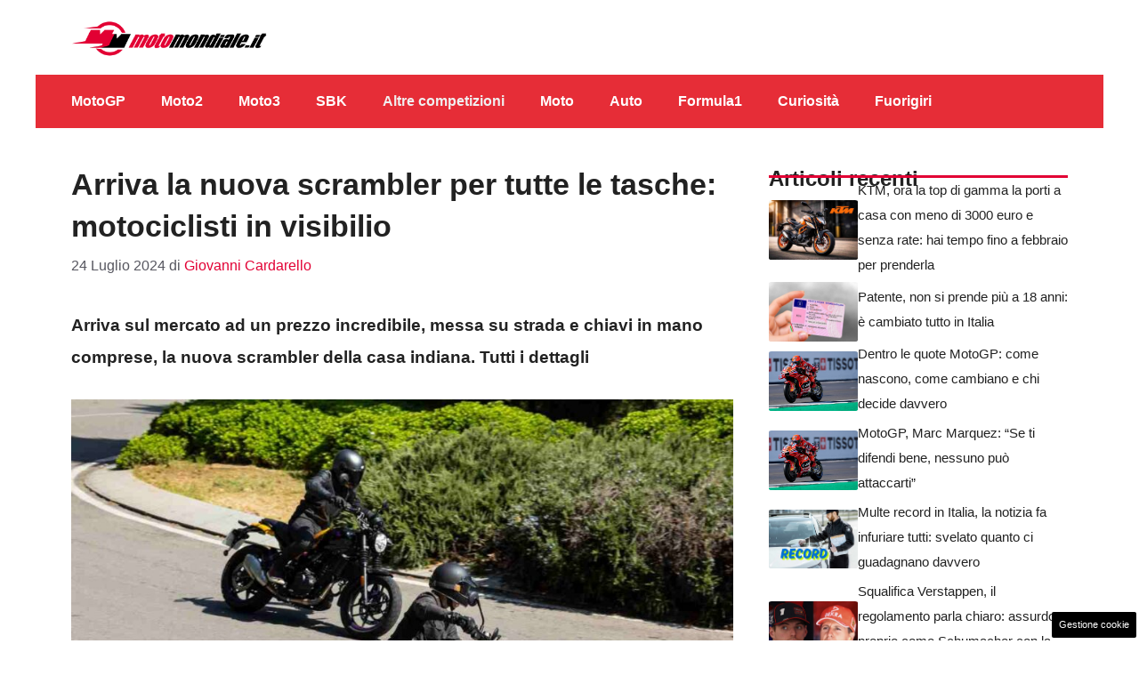

--- FILE ---
content_type: text/html; charset=UTF-8
request_url: https://www.motomondiale.it/32585-arriva-la-nuova-scrambler-per-tutte-le-tasche-motociclisti-in-visibilio/
body_size: 16642
content:
<!DOCTYPE html>
<html lang="it-IT">
<head>
	<meta charset="UTF-8"><link rel="preload" href="https://www.motomondiale.it/wp-content/cache/fvm/min/1748946069-cssf246b6147717dd26f83fd1fe4e55753af7cc31067e37487573f9596b6570e.css" as="style" media="all" />
<link rel="preload" href="https://www.motomondiale.it/wp-content/cache/fvm/min/1748946069-cssb20e9760457b4b764bfd517deef89cc2a502e5135cbd8dc11ea7c42414c6f.css" as="style" media="all" />
<link rel="preload" href="https://www.motomondiale.it/wp-content/cache/fvm/min/1748946069-cssaff12d303cc77e4fee4a2ae4db146b0c22bdc76df296f487556145f65aa62.css" as="style" media="all" />
<link rel="preload" href="https://www.motomondiale.it/wp-content/cache/fvm/min/1748946069-css10fbb68ceb7b0316e5c7564edb6a7739aca0f53b94c1281452b4951434975.css" as="style" media="all" /><script data-cfasync="false">if(navigator.userAgent.match(/MSIE|Internet Explorer/i)||navigator.userAgent.match(/Trident\/7\..*?rv:11/i)){var href=document.location.href;if(!href.match(/[?&]iebrowser/)){if(href.indexOf("?")==-1){if(href.indexOf("#")==-1){document.location.href=href+"?iebrowser=1"}else{document.location.href=href.replace("#","?iebrowser=1#")}}else{if(href.indexOf("#")==-1){document.location.href=href+"&iebrowser=1"}else{document.location.href=href.replace("#","&iebrowser=1#")}}}}</script>
<script data-cfasync="false">class FVMLoader{constructor(e){this.triggerEvents=e,this.eventOptions={passive:!0},this.userEventListener=this.triggerListener.bind(this),this.delayedScripts={normal:[],async:[],defer:[]},this.allJQueries=[]}_addUserInteractionListener(e){this.triggerEvents.forEach(t=>window.addEventListener(t,e.userEventListener,e.eventOptions))}_removeUserInteractionListener(e){this.triggerEvents.forEach(t=>window.removeEventListener(t,e.userEventListener,e.eventOptions))}triggerListener(){this._removeUserInteractionListener(this),"loading"===document.readyState?document.addEventListener("DOMContentLoaded",this._loadEverythingNow.bind(this)):this._loadEverythingNow()}async _loadEverythingNow(){this._runAllDelayedCSS(),this._delayEventListeners(),this._delayJQueryReady(this),this._handleDocumentWrite(),this._registerAllDelayedScripts(),await this._loadScriptsFromList(this.delayedScripts.normal),await this._loadScriptsFromList(this.delayedScripts.defer),await this._loadScriptsFromList(this.delayedScripts.async),await this._triggerDOMContentLoaded(),await this._triggerWindowLoad(),window.dispatchEvent(new Event("wpr-allScriptsLoaded"))}_registerAllDelayedScripts(){document.querySelectorAll("script[type=fvmdelay]").forEach(e=>{e.hasAttribute("src")?e.hasAttribute("async")&&!1!==e.async?this.delayedScripts.async.push(e):e.hasAttribute("defer")&&!1!==e.defer||"module"===e.getAttribute("data-type")?this.delayedScripts.defer.push(e):this.delayedScripts.normal.push(e):this.delayedScripts.normal.push(e)})}_runAllDelayedCSS(){document.querySelectorAll("link[rel=fvmdelay]").forEach(e=>{e.setAttribute("rel","stylesheet")})}async _transformScript(e){return await this._requestAnimFrame(),new Promise(t=>{const n=document.createElement("script");let r;[...e.attributes].forEach(e=>{let t=e.nodeName;"type"!==t&&("data-type"===t&&(t="type",r=e.nodeValue),n.setAttribute(t,e.nodeValue))}),e.hasAttribute("src")?(n.addEventListener("load",t),n.addEventListener("error",t)):(n.text=e.text,t()),e.parentNode.replaceChild(n,e)})}async _loadScriptsFromList(e){const t=e.shift();return t?(await this._transformScript(t),this._loadScriptsFromList(e)):Promise.resolve()}_delayEventListeners(){let e={};function t(t,n){!function(t){function n(n){return e[t].eventsToRewrite.indexOf(n)>=0?"wpr-"+n:n}e[t]||(e[t]={originalFunctions:{add:t.addEventListener,remove:t.removeEventListener},eventsToRewrite:[]},t.addEventListener=function(){arguments[0]=n(arguments[0]),e[t].originalFunctions.add.apply(t,arguments)},t.removeEventListener=function(){arguments[0]=n(arguments[0]),e[t].originalFunctions.remove.apply(t,arguments)})}(t),e[t].eventsToRewrite.push(n)}function n(e,t){let n=e[t];Object.defineProperty(e,t,{get:()=>n||function(){},set(r){e["wpr"+t]=n=r}})}t(document,"DOMContentLoaded"),t(window,"DOMContentLoaded"),t(window,"load"),t(window,"pageshow"),t(document,"readystatechange"),n(document,"onreadystatechange"),n(window,"onload"),n(window,"onpageshow")}_delayJQueryReady(e){let t=window.jQuery;Object.defineProperty(window,"jQuery",{get:()=>t,set(n){if(n&&n.fn&&!e.allJQueries.includes(n)){n.fn.ready=n.fn.init.prototype.ready=function(t){e.domReadyFired?t.bind(document)(n):document.addEventListener("DOMContentLoaded2",()=>t.bind(document)(n))};const t=n.fn.on;n.fn.on=n.fn.init.prototype.on=function(){if(this[0]===window){function e(e){return e.split(" ").map(e=>"load"===e||0===e.indexOf("load.")?"wpr-jquery-load":e).join(" ")}"string"==typeof arguments[0]||arguments[0]instanceof String?arguments[0]=e(arguments[0]):"object"==typeof arguments[0]&&Object.keys(arguments[0]).forEach(t=>{delete Object.assign(arguments[0],{[e(t)]:arguments[0][t]})[t]})}return t.apply(this,arguments),this},e.allJQueries.push(n)}t=n}})}async _triggerDOMContentLoaded(){this.domReadyFired=!0,await this._requestAnimFrame(),document.dispatchEvent(new Event("DOMContentLoaded2")),await this._requestAnimFrame(),window.dispatchEvent(new Event("DOMContentLoaded2")),await this._requestAnimFrame(),document.dispatchEvent(new Event("wpr-readystatechange")),await this._requestAnimFrame(),document.wpronreadystatechange&&document.wpronreadystatechange()}async _triggerWindowLoad(){await this._requestAnimFrame(),window.dispatchEvent(new Event("wpr-load")),await this._requestAnimFrame(),window.wpronload&&window.wpronload(),await this._requestAnimFrame(),this.allJQueries.forEach(e=>e(window).trigger("wpr-jquery-load")),window.dispatchEvent(new Event("wpr-pageshow")),await this._requestAnimFrame(),window.wpronpageshow&&window.wpronpageshow()}_handleDocumentWrite(){const e=new Map;document.write=document.writeln=function(t){const n=document.currentScript,r=document.createRange(),i=n.parentElement;let a=e.get(n);void 0===a&&(a=n.nextSibling,e.set(n,a));const s=document.createDocumentFragment();r.setStart(s,0),s.appendChild(r.createContextualFragment(t)),i.insertBefore(s,a)}}async _requestAnimFrame(){return new Promise(e=>requestAnimationFrame(e))}static run(){const e=new FVMLoader(["keydown","mousemove","touchmove","touchstart","touchend","wheel"]);e._addUserInteractionListener(e)}}FVMLoader.run();</script><meta name='robots' content='index, follow, max-image-preview:large, max-snippet:-1, max-video-preview:-1' /><meta name="viewport" content="width=device-width, initial-scale=1"><title>Arriva la nuova scrambler per tutte le tasche: motociclisti in visibilio</title><meta name="description" content="Arriva ad un prezzo incredibile, messa su strada e chiavi in mano, la nuova scrambler della casa indiana. Tutti i dettagli" /><link rel="canonical" href="https://www.motomondiale.it/32585-arriva-la-nuova-scrambler-per-tutte-le-tasche-motociclisti-in-visibilio/" /><meta property="og:locale" content="it_IT" /><meta property="og:type" content="article" /><meta property="og:title" content="Arriva la nuova scrambler per tutte le tasche: motociclisti in visibilio" /><meta property="og:description" content="Arriva ad un prezzo incredibile, messa su strada e chiavi in mano, la nuova scrambler della casa indiana. Tutti i dettagli" /><meta property="og:url" content="https://www.motomondiale.it/32585-arriva-la-nuova-scrambler-per-tutte-le-tasche-motociclisti-in-visibilio/" /><meta property="og:site_name" content="Motomondiale.it" /><meta property="article:publisher" content="https://www.facebook.com/motomondiale" /><meta property="article:published_time" content="2024-07-24T08:51:39+00:00" /><meta property="og:image" content="https://www.motomondiale.it/wp-content/uploads/2024/07/Royal-Enfield-Guerrilla-motomondiale.it_.jpg" /><meta property="og:image:width" content="1200" /><meta property="og:image:height" content="800" /><meta property="og:image:type" content="image/jpeg" /><meta name="author" content="Giovanni Cardarello" /><meta name="twitter:card" content="summary_large_image" /><meta name="twitter:creator" content="@motomondiale" /><meta name="twitter:site" content="@motomondiale" /><meta name="twitter:label1" content="Scritto da" /><meta name="twitter:data1" content="Giovanni Cardarello" /><meta name="twitter:label2" content="Tempo di lettura stimato" /><meta name="twitter:data2" content="2 minuti" /><script type="application/ld+json" class="yoast-schema-graph">{"@context":"https://schema.org","@graph":[{"@type":"Article","@id":"https://www.motomondiale.it/32585-arriva-la-nuova-scrambler-per-tutte-le-tasche-motociclisti-in-visibilio/#article","isPartOf":{"@id":"https://www.motomondiale.it/32585-arriva-la-nuova-scrambler-per-tutte-le-tasche-motociclisti-in-visibilio/"},"author":{"name":"Giovanni Cardarello","@id":"https://www.motomondiale.it/#/schema/person/04b55247c7dd0963eaabbdb387fdef0f"},"headline":"Arriva la nuova scrambler per tutte le tasche: motociclisti in visibilio","datePublished":"2024-07-24T08:51:39+00:00","mainEntityOfPage":{"@id":"https://www.motomondiale.it/32585-arriva-la-nuova-scrambler-per-tutte-le-tasche-motociclisti-in-visibilio/"},"wordCount":459,"publisher":{"@id":"https://www.motomondiale.it/#organization"},"image":{"@id":"https://www.motomondiale.it/32585-arriva-la-nuova-scrambler-per-tutte-le-tasche-motociclisti-in-visibilio/#primaryimage"},"thumbnailUrl":"https://www.motomondiale.it/wp-content/uploads/2024/07/Royal-Enfield-Guerrilla-motomondiale.it_.jpg","articleSection":["Altre competizioni"],"inLanguage":"it-IT"},{"@type":"WebPage","@id":"https://www.motomondiale.it/32585-arriva-la-nuova-scrambler-per-tutte-le-tasche-motociclisti-in-visibilio/","url":"https://www.motomondiale.it/32585-arriva-la-nuova-scrambler-per-tutte-le-tasche-motociclisti-in-visibilio/","name":"Arriva la nuova scrambler per tutte le tasche: motociclisti in visibilio","isPartOf":{"@id":"https://www.motomondiale.it/#website"},"primaryImageOfPage":{"@id":"https://www.motomondiale.it/32585-arriva-la-nuova-scrambler-per-tutte-le-tasche-motociclisti-in-visibilio/#primaryimage"},"image":{"@id":"https://www.motomondiale.it/32585-arriva-la-nuova-scrambler-per-tutte-le-tasche-motociclisti-in-visibilio/#primaryimage"},"thumbnailUrl":"https://www.motomondiale.it/wp-content/uploads/2024/07/Royal-Enfield-Guerrilla-motomondiale.it_.jpg","datePublished":"2024-07-24T08:51:39+00:00","description":"Arriva ad un prezzo incredibile, messa su strada e chiavi in mano, la nuova scrambler della casa indiana. Tutti i dettagli","breadcrumb":{"@id":"https://www.motomondiale.it/32585-arriva-la-nuova-scrambler-per-tutte-le-tasche-motociclisti-in-visibilio/#breadcrumb"},"inLanguage":"it-IT","potentialAction":[{"@type":"ReadAction","target":["https://www.motomondiale.it/32585-arriva-la-nuova-scrambler-per-tutte-le-tasche-motociclisti-in-visibilio/"]}]},{"@type":"ImageObject","inLanguage":"it-IT","@id":"https://www.motomondiale.it/32585-arriva-la-nuova-scrambler-per-tutte-le-tasche-motociclisti-in-visibilio/#primaryimage","url":"https://www.motomondiale.it/wp-content/uploads/2024/07/Royal-Enfield-Guerrilla-motomondiale.it_.jpg","contentUrl":"https://www.motomondiale.it/wp-content/uploads/2024/07/Royal-Enfield-Guerrilla-motomondiale.it_.jpg","width":1200,"height":800,"caption":"La Royal Enfield Guerrilla in azione - (motomondiale.it)"},{"@type":"BreadcrumbList","@id":"https://www.motomondiale.it/32585-arriva-la-nuova-scrambler-per-tutte-le-tasche-motociclisti-in-visibilio/#breadcrumb","itemListElement":[{"@type":"ListItem","position":1,"name":"Home","item":"https://www.motomondiale.it/"},{"@type":"ListItem","position":2,"name":"Altre competizioni","item":"https://www.motomondiale.it/altre-competizioni/"},{"@type":"ListItem","position":3,"name":"Arriva la nuova scrambler per tutte le tasche: motociclisti in visibilio"}]},{"@type":"WebSite","@id":"https://www.motomondiale.it/#website","url":"https://www.motomondiale.it/","name":"Motomondiale.it","description":"Magazine dedicato al mondo delle moto e delle competizioni sportive","publisher":{"@id":"https://www.motomondiale.it/#organization"},"potentialAction":[{"@type":"SearchAction","target":{"@type":"EntryPoint","urlTemplate":"https://www.motomondiale.it/?s={search_term_string}"},"query-input":{"@type":"PropertyValueSpecification","valueRequired":true,"valueName":"search_term_string"}}],"inLanguage":"it-IT"},{"@type":"Organization","@id":"https://www.motomondiale.it/#organization","name":"Motomondiale.it","url":"https://www.motomondiale.it/","logo":{"@type":"ImageObject","inLanguage":"it-IT","@id":"https://www.motomondiale.it/#/schema/logo/image/","url":"https://www.motomondiale.it/wp-content/uploads/2024/02/motomondiale-logo_logo_gnews2.png","contentUrl":"https://www.motomondiale.it/wp-content/uploads/2024/02/motomondiale-logo_logo_gnews2.png","width":1000,"height":1000,"caption":"Motomondiale.it"},"image":{"@id":"https://www.motomondiale.it/#/schema/logo/image/"},"sameAs":["https://www.facebook.com/motomondiale","https://x.com/motomondiale","https://www.instagram.com/motomondiale.it/"]},{"@type":"Person","@id":"https://www.motomondiale.it/#/schema/person/04b55247c7dd0963eaabbdb387fdef0f","name":"Giovanni Cardarello","image":{"@type":"ImageObject","inLanguage":"it-IT","@id":"https://www.motomondiale.it/#/schema/person/image/","url":"https://secure.gravatar.com/avatar/85ee5bc3d27d3c8755280738f118f83d25f26bf91531acbb07665ffa055e2c5c?s=96&r=g","contentUrl":"https://secure.gravatar.com/avatar/85ee5bc3d27d3c8755280738f118f83d25f26bf91531acbb07665ffa055e2c5c?s=96&r=g","caption":"Giovanni Cardarello"}}]}</script><link rel="alternate" type="application/rss+xml" title="Motomondiale.it &raquo; Feed" href="https://www.motomondiale.it/feed/" /><link rel="alternate" type="application/rss+xml" title="Motomondiale.it &raquo; Feed dei commenti" href="https://www.motomondiale.it/comments/feed/" /><meta name="google-site-verification" content="1UCzExwDPUnrnhmCpn3dElhmpxBw-gkC0PzKNRRx_Rc" />
	
	<style media="all">img:is([sizes="auto" i],[sizes^="auto," i]){contain-intrinsic-size:3000px 1500px}</style>
	
	
	
	
	
	
	
	
	
	
	
	
	
	
	
	
	
	
	
	
	
	
	
	
	
	
	





<link rel='stylesheet' id='wp-block-library-css' href='https://www.motomondiale.it/wp-content/cache/fvm/min/1748946069-cssf246b6147717dd26f83fd1fe4e55753af7cc31067e37487573f9596b6570e.css' media='all' />
<style id='classic-theme-styles-inline-css' media="all">/*! This file is auto-generated */
.wp-block-button__link{color:#fff;background-color:#32373c;border-radius:9999px;box-shadow:none;text-decoration:none;padding:calc(.667em + 2px) calc(1.333em + 2px);font-size:1.125em}.wp-block-file__button{background:#32373c;color:#fff;text-decoration:none}</style>
<style id='global-styles-inline-css' media="all">:root{--wp--preset--aspect-ratio--square:1;--wp--preset--aspect-ratio--4-3:4/3;--wp--preset--aspect-ratio--3-4:3/4;--wp--preset--aspect-ratio--3-2:3/2;--wp--preset--aspect-ratio--2-3:2/3;--wp--preset--aspect-ratio--16-9:16/9;--wp--preset--aspect-ratio--9-16:9/16;--wp--preset--color--black:#000000;--wp--preset--color--cyan-bluish-gray:#abb8c3;--wp--preset--color--white:#ffffff;--wp--preset--color--pale-pink:#f78da7;--wp--preset--color--vivid-red:#cf2e2e;--wp--preset--color--luminous-vivid-orange:#ff6900;--wp--preset--color--luminous-vivid-amber:#fcb900;--wp--preset--color--light-green-cyan:#7bdcb5;--wp--preset--color--vivid-green-cyan:#00d084;--wp--preset--color--pale-cyan-blue:#8ed1fc;--wp--preset--color--vivid-cyan-blue:#0693e3;--wp--preset--color--vivid-purple:#9b51e0;--wp--preset--color--contrast:var(--contrast);--wp--preset--color--contrast-2:var(--contrast-2);--wp--preset--color--contrast-3:var(--contrast-3);--wp--preset--color--base:var(--base);--wp--preset--color--base-2:var(--base-2);--wp--preset--color--base-3:var(--base-3);--wp--preset--color--accent:var(--accent);--wp--preset--color--global-color-8:var(--global-color-8);--wp--preset--gradient--vivid-cyan-blue-to-vivid-purple:linear-gradient(135deg,rgba(6,147,227,1) 0%,rgb(155,81,224) 100%);--wp--preset--gradient--light-green-cyan-to-vivid-green-cyan:linear-gradient(135deg,rgb(122,220,180) 0%,rgb(0,208,130) 100%);--wp--preset--gradient--luminous-vivid-amber-to-luminous-vivid-orange:linear-gradient(135deg,rgba(252,185,0,1) 0%,rgba(255,105,0,1) 100%);--wp--preset--gradient--luminous-vivid-orange-to-vivid-red:linear-gradient(135deg,rgba(255,105,0,1) 0%,rgb(207,46,46) 100%);--wp--preset--gradient--very-light-gray-to-cyan-bluish-gray:linear-gradient(135deg,rgb(238,238,238) 0%,rgb(169,184,195) 100%);--wp--preset--gradient--cool-to-warm-spectrum:linear-gradient(135deg,rgb(74,234,220) 0%,rgb(151,120,209) 20%,rgb(207,42,186) 40%,rgb(238,44,130) 60%,rgb(251,105,98) 80%,rgb(254,248,76) 100%);--wp--preset--gradient--blush-light-purple:linear-gradient(135deg,rgb(255,206,236) 0%,rgb(152,150,240) 100%);--wp--preset--gradient--blush-bordeaux:linear-gradient(135deg,rgb(254,205,165) 0%,rgb(254,45,45) 50%,rgb(107,0,62) 100%);--wp--preset--gradient--luminous-dusk:linear-gradient(135deg,rgb(255,203,112) 0%,rgb(199,81,192) 50%,rgb(65,88,208) 100%);--wp--preset--gradient--pale-ocean:linear-gradient(135deg,rgb(255,245,203) 0%,rgb(182,227,212) 50%,rgb(51,167,181) 100%);--wp--preset--gradient--electric-grass:linear-gradient(135deg,rgb(202,248,128) 0%,rgb(113,206,126) 100%);--wp--preset--gradient--midnight:linear-gradient(135deg,rgb(2,3,129) 0%,rgb(40,116,252) 100%);--wp--preset--font-size--small:13px;--wp--preset--font-size--medium:20px;--wp--preset--font-size--large:36px;--wp--preset--font-size--x-large:42px;--wp--preset--spacing--20:0.44rem;--wp--preset--spacing--30:0.67rem;--wp--preset--spacing--40:1rem;--wp--preset--spacing--50:1.5rem;--wp--preset--spacing--60:2.25rem;--wp--preset--spacing--70:3.38rem;--wp--preset--spacing--80:5.06rem;--wp--preset--shadow--natural:6px 6px 9px rgba(0, 0, 0, 0.2);--wp--preset--shadow--deep:12px 12px 50px rgba(0, 0, 0, 0.4);--wp--preset--shadow--sharp:6px 6px 0px rgba(0, 0, 0, 0.2);--wp--preset--shadow--outlined:6px 6px 0px -3px rgba(255, 255, 255, 1), 6px 6px rgba(0, 0, 0, 1);--wp--preset--shadow--crisp:6px 6px 0px rgba(0, 0, 0, 1)}:where(.is-layout-flex){gap:.5em}:where(.is-layout-grid){gap:.5em}body .is-layout-flex{display:flex}.is-layout-flex{flex-wrap:wrap;align-items:center}.is-layout-flex>:is(*,div){margin:0}body .is-layout-grid{display:grid}.is-layout-grid>:is(*,div){margin:0}:where(.wp-block-columns.is-layout-flex){gap:2em}:where(.wp-block-columns.is-layout-grid){gap:2em}:where(.wp-block-post-template.is-layout-flex){gap:1.25em}:where(.wp-block-post-template.is-layout-grid){gap:1.25em}.has-black-color{color:var(--wp--preset--color--black)!important}.has-cyan-bluish-gray-color{color:var(--wp--preset--color--cyan-bluish-gray)!important}.has-white-color{color:var(--wp--preset--color--white)!important}.has-pale-pink-color{color:var(--wp--preset--color--pale-pink)!important}.has-vivid-red-color{color:var(--wp--preset--color--vivid-red)!important}.has-luminous-vivid-orange-color{color:var(--wp--preset--color--luminous-vivid-orange)!important}.has-luminous-vivid-amber-color{color:var(--wp--preset--color--luminous-vivid-amber)!important}.has-light-green-cyan-color{color:var(--wp--preset--color--light-green-cyan)!important}.has-vivid-green-cyan-color{color:var(--wp--preset--color--vivid-green-cyan)!important}.has-pale-cyan-blue-color{color:var(--wp--preset--color--pale-cyan-blue)!important}.has-vivid-cyan-blue-color{color:var(--wp--preset--color--vivid-cyan-blue)!important}.has-vivid-purple-color{color:var(--wp--preset--color--vivid-purple)!important}.has-black-background-color{background-color:var(--wp--preset--color--black)!important}.has-cyan-bluish-gray-background-color{background-color:var(--wp--preset--color--cyan-bluish-gray)!important}.has-white-background-color{background-color:var(--wp--preset--color--white)!important}.has-pale-pink-background-color{background-color:var(--wp--preset--color--pale-pink)!important}.has-vivid-red-background-color{background-color:var(--wp--preset--color--vivid-red)!important}.has-luminous-vivid-orange-background-color{background-color:var(--wp--preset--color--luminous-vivid-orange)!important}.has-luminous-vivid-amber-background-color{background-color:var(--wp--preset--color--luminous-vivid-amber)!important}.has-light-green-cyan-background-color{background-color:var(--wp--preset--color--light-green-cyan)!important}.has-vivid-green-cyan-background-color{background-color:var(--wp--preset--color--vivid-green-cyan)!important}.has-pale-cyan-blue-background-color{background-color:var(--wp--preset--color--pale-cyan-blue)!important}.has-vivid-cyan-blue-background-color{background-color:var(--wp--preset--color--vivid-cyan-blue)!important}.has-vivid-purple-background-color{background-color:var(--wp--preset--color--vivid-purple)!important}.has-black-border-color{border-color:var(--wp--preset--color--black)!important}.has-cyan-bluish-gray-border-color{border-color:var(--wp--preset--color--cyan-bluish-gray)!important}.has-white-border-color{border-color:var(--wp--preset--color--white)!important}.has-pale-pink-border-color{border-color:var(--wp--preset--color--pale-pink)!important}.has-vivid-red-border-color{border-color:var(--wp--preset--color--vivid-red)!important}.has-luminous-vivid-orange-border-color{border-color:var(--wp--preset--color--luminous-vivid-orange)!important}.has-luminous-vivid-amber-border-color{border-color:var(--wp--preset--color--luminous-vivid-amber)!important}.has-light-green-cyan-border-color{border-color:var(--wp--preset--color--light-green-cyan)!important}.has-vivid-green-cyan-border-color{border-color:var(--wp--preset--color--vivid-green-cyan)!important}.has-pale-cyan-blue-border-color{border-color:var(--wp--preset--color--pale-cyan-blue)!important}.has-vivid-cyan-blue-border-color{border-color:var(--wp--preset--color--vivid-cyan-blue)!important}.has-vivid-purple-border-color{border-color:var(--wp--preset--color--vivid-purple)!important}.has-vivid-cyan-blue-to-vivid-purple-gradient-background{background:var(--wp--preset--gradient--vivid-cyan-blue-to-vivid-purple)!important}.has-light-green-cyan-to-vivid-green-cyan-gradient-background{background:var(--wp--preset--gradient--light-green-cyan-to-vivid-green-cyan)!important}.has-luminous-vivid-amber-to-luminous-vivid-orange-gradient-background{background:var(--wp--preset--gradient--luminous-vivid-amber-to-luminous-vivid-orange)!important}.has-luminous-vivid-orange-to-vivid-red-gradient-background{background:var(--wp--preset--gradient--luminous-vivid-orange-to-vivid-red)!important}.has-very-light-gray-to-cyan-bluish-gray-gradient-background{background:var(--wp--preset--gradient--very-light-gray-to-cyan-bluish-gray)!important}.has-cool-to-warm-spectrum-gradient-background{background:var(--wp--preset--gradient--cool-to-warm-spectrum)!important}.has-blush-light-purple-gradient-background{background:var(--wp--preset--gradient--blush-light-purple)!important}.has-blush-bordeaux-gradient-background{background:var(--wp--preset--gradient--blush-bordeaux)!important}.has-luminous-dusk-gradient-background{background:var(--wp--preset--gradient--luminous-dusk)!important}.has-pale-ocean-gradient-background{background:var(--wp--preset--gradient--pale-ocean)!important}.has-electric-grass-gradient-background{background:var(--wp--preset--gradient--electric-grass)!important}.has-midnight-gradient-background{background:var(--wp--preset--gradient--midnight)!important}.has-small-font-size{font-size:var(--wp--preset--font-size--small)!important}.has-medium-font-size{font-size:var(--wp--preset--font-size--medium)!important}.has-large-font-size{font-size:var(--wp--preset--font-size--large)!important}.has-x-large-font-size{font-size:var(--wp--preset--font-size--x-large)!important}:where(.wp-block-post-template.is-layout-flex){gap:1.25em}:where(.wp-block-post-template.is-layout-grid){gap:1.25em}:where(.wp-block-columns.is-layout-flex){gap:2em}:where(.wp-block-columns.is-layout-grid){gap:2em}:root :where(.wp-block-pullquote){font-size:1.5em;line-height:1.6}</style>
<link rel='stylesheet' id='adser-css' href='https://www.motomondiale.it/wp-content/cache/fvm/min/1748946069-cssb20e9760457b4b764bfd517deef89cc2a502e5135cbd8dc11ea7c42414c6f.css' media='all' />
<link rel='stylesheet' id='elements-css' href='https://www.motomondiale.it/wp-content/cache/fvm/min/1748946069-cssaff12d303cc77e4fee4a2ae4db146b0c22bdc76df296f487556145f65aa62.css' media='all' />
<link rel='stylesheet' id='generate-style-css' href='https://www.motomondiale.it/wp-content/cache/fvm/min/1748946069-css10fbb68ceb7b0316e5c7564edb6a7739aca0f53b94c1281452b4951434975.css' media='all' />
<style id='generate-style-inline-css' media="all">body{background-color:#fff;color:var(--contrast)}a{color:var(--accent)}a:hover,a:focus{text-decoration:underline}.entry-title a,.site-branding a,a.button,.wp-block-button__link,.main-navigation a{text-decoration:none}a:hover,a:focus,a:active{color:var(--contrast)}.wp-block-group__inner-container{max-width:1200px;margin-left:auto;margin-right:auto}.site-header .header-image{width:220px}:root{--contrast:#222222;--contrast-2:#575760;--contrast-3:#b2b2be;--base:#f0f0f0;--base-2:#f7f8f9;--base-3:#ffffff;--accent:#E20034;--global-color-8:#ca1414}:root .has-contrast-color{color:var(--contrast)}:root .has-contrast-background-color{background-color:var(--contrast)}:root .has-contrast-2-color{color:var(--contrast-2)}:root .has-contrast-2-background-color{background-color:var(--contrast-2)}:root .has-contrast-3-color{color:var(--contrast-3)}:root .has-contrast-3-background-color{background-color:var(--contrast-3)}:root .has-base-color{color:var(--base)}:root .has-base-background-color{background-color:var(--base)}:root .has-base-2-color{color:var(--base-2)}:root .has-base-2-background-color{background-color:var(--base-2)}:root .has-base-3-color{color:var(--base-3)}:root .has-base-3-background-color{background-color:var(--base-3)}:root .has-accent-color{color:var(--accent)}:root .has-accent-background-color{background-color:var(--accent)}:root .has-global-color-8-color{color:var(--global-color-8)}:root .has-global-color-8-background-color{background-color:var(--global-color-8)}.main-navigation a,.main-navigation .menu-toggle,.main-navigation .menu-bar-items{font-weight:700;font-size:16px}body,button,input,select,textarea{font-family:Helvetica;font-size:19px}body{line-height:1.9}h1{font-family:Helvetica;font-weight:700;font-size:34px;line-height:1.4em}h2{font-family:Helvetica;font-weight:600;font-size:30px;line-height:1.4em}h3{font-family:Helvetica;font-weight:600;font-size:26px;line-height:1.4em}.top-bar{background-color:#636363;color:#fff}.top-bar a{color:#fff}.top-bar a:hover{color:#303030}.site-header{background-color:var(--base-3)}.main-title a,.main-title a:hover{color:var(--contrast)}.site-description{color:var(--contrast-2)}.main-navigation,.main-navigation ul ul{background-color:#E62D37}.main-navigation .main-nav ul li a,.main-navigation .menu-toggle,.main-navigation .menu-bar-items{color:var(--base-3)}.main-navigation .main-nav ul li:not([class*="current-menu-"]):hover>a,.main-navigation .main-nav ul li:not([class*="current-menu-"]):focus>a,.main-navigation .main-nav ul li.sfHover:not([class*="current-menu-"])>a,.main-navigation .menu-bar-item:hover>a,.main-navigation .menu-bar-item.sfHover>a{color:var(--base-2)}button.menu-toggle:hover,button.menu-toggle:focus{color:var(--base-3)}.main-navigation .main-nav ul li[class*="current-menu-"]>a{color:var(--base)}.navigation-search input[type="search"],.navigation-search input[type="search"]:active,.navigation-search input[type="search"]:focus,.main-navigation .main-nav ul li.search-item.active>a,.main-navigation .menu-bar-items .search-item.active>a{color:var(--base-2)}.main-navigation ul ul{background-color:var(--base)}.separate-containers .inside-article,.separate-containers .comments-area,.separate-containers .page-header,.one-container .container,.separate-containers .paging-navigation,.inside-page-header{background-color:var(--base-3)}.entry-title a{color:var(--contrast)}.entry-title a:hover{color:var(--contrast-2)}.entry-meta{color:var(--contrast-2)}.sidebar .widget{background-color:var(--base-3)}.footer-widgets{background-color:var(--base-3)}.site-info{color:#fff;background-color:var(--contrast)}.site-info a{color:#fff}.site-info a:hover{color:#fff}.footer-bar .widget_nav_menu .current-menu-item a{color:#fff}input[type="text"],input[type="email"],input[type="url"],input[type="password"],input[type="search"],input[type="tel"],input[type="number"],textarea,select{color:var(--contrast);background-color:var(--base-2);border-color:var(--base)}input[type="text"]:focus,input[type="email"]:focus,input[type="url"]:focus,input[type="password"]:focus,input[type="search"]:focus,input[type="tel"]:focus,input[type="number"]:focus,textarea:focus,select:focus{color:var(--contrast);background-color:var(--base-2);border-color:var(--contrast-3)}button,html input[type="button"],input[type="reset"],input[type="submit"],a.button,a.wp-block-button__link:not(.has-background){color:#fff;background-color:#55555e}button:hover,html input[type="button"]:hover,input[type="reset"]:hover,input[type="submit"]:hover,a.button:hover,button:focus,html input[type="button"]:focus,input[type="reset"]:focus,input[type="submit"]:focus,a.button:focus,a.wp-block-button__link:not(.has-background):active,a.wp-block-button__link:not(.has-background):focus,a.wp-block-button__link:not(.has-background):hover{color:#fff;background-color:#3f4047}a.generate-back-to-top{background-color:rgba(0,0,0,.4);color:#fff}a.generate-back-to-top:hover,a.generate-back-to-top:focus{background-color:rgba(0,0,0,.6);color:#fff}:root{--gp-search-modal-bg-color:var(--base-3);--gp-search-modal-text-color:var(--contrast);--gp-search-modal-overlay-bg-color:rgba(0,0,0,0.2)}@media (max-width:768px){.main-navigation .menu-bar-item:hover>a,.main-navigation .menu-bar-item.sfHover>a{background:none;color:var(--base-3)}}.nav-below-header .main-navigation .inside-navigation.grid-container,.nav-above-header .main-navigation .inside-navigation.grid-container{padding:0 20px 0 20px}.site-main .wp-block-group__inner-container{padding:40px}.separate-containers .paging-navigation{padding-top:20px;padding-bottom:20px}.entry-content .alignwide,body:not(.no-sidebar) .entry-content .alignfull{margin-left:-40px;width:calc(100% + 80px);max-width:calc(100% + 80px)}.rtl .menu-item-has-children .dropdown-menu-toggle{padding-left:20px}.rtl .main-navigation .main-nav ul li.menu-item-has-children>a{padding-right:20px}@media (max-width:768px){.separate-containers .inside-article,.separate-containers .comments-area,.separate-containers .page-header,.separate-containers .paging-navigation,.one-container .site-content,.inside-page-header{padding:30px}.site-main .wp-block-group__inner-container{padding:30px}.inside-top-bar{padding-right:30px;padding-left:30px}.inside-header{padding-right:30px;padding-left:30px}.widget-area .widget{padding-top:30px;padding-right:30px;padding-bottom:30px;padding-left:30px}.footer-widgets-container{padding-top:30px;padding-right:30px;padding-bottom:30px;padding-left:30px}.inside-site-info{padding-right:30px;padding-left:30px}.entry-content .alignwide,body:not(.no-sidebar) .entry-content .alignfull{margin-left:-30px;width:calc(100% + 60px);max-width:calc(100% + 60px)}.one-container .site-main .paging-navigation{margin-bottom:20px}}.is-right-sidebar{width:30%}.is-left-sidebar{width:30%}.site-content .content-area{width:70%}@media (max-width:768px){.main-navigation .menu-toggle,.sidebar-nav-mobile:not(#sticky-placeholder){display:block}.main-navigation ul,.gen-sidebar-nav,.main-navigation:not(.slideout-navigation):not(.toggled) .main-nav>ul,.has-inline-mobile-toggle #site-navigation .inside-navigation>*:not(.navigation-search):not(.main-nav){display:none}.nav-align-right .inside-navigation,.nav-align-center .inside-navigation{justify-content:space-between}}.dynamic-author-image-rounded{border-radius:100%}.dynamic-featured-image,.dynamic-author-image{vertical-align:middle}.one-container.blog .dynamic-content-template:not(:last-child),.one-container.archive .dynamic-content-template:not(:last-child){padding-bottom:0}.dynamic-entry-excerpt>p:last-child{margin-bottom:0}</style>
<style id='generateblocks-inline-css' media="all">.gb-container.gb-tabs__item:not(.gb-tabs__item-open){display:none}.gb-container-d0a86651{display:flex;flex-wrap:wrap;align-items:center;column-gap:20px;row-gap:20px;color:var(--contrast)}.gb-container-d0a86651 a{color:var(--contrast)}.gb-container-d0a86651 a:hover{color:var(--contrast)}.gb-container-bcbc46ac{flex-basis:100%;text-align:center;border-top:3px solid var(--accent)}.gb-container-e9bed0be{flex-basis:100%}.gb-container-03919c55{height:100%;display:flex;align-items:center;column-gap:20px}.gb-grid-wrapper>.gb-grid-column-03919c55{width:100%}.gb-container-3ff058ae{flex-shrink:0;flex-basis:100px}.gb-container-c551a107{flex-shrink:1;text-align:right}h3.gb-headline-9e06b5e3{flex-basis:100%;font-size:24px;margin-bottom:-20px}div.gb-headline-040f2ffe{font-size:15px;font-weight:500;text-align:left;margin-bottom:5px}.gb-grid-wrapper-b3929361{display:flex;flex-wrap:wrap;row-gap:20px}.gb-grid-wrapper-b3929361>.gb-grid-column{box-sizing:border-box}.gb-image-95849c3e{border-radius:3%;width:100%;object-fit:cover;vertical-align:middle}@media (max-width:1024px){.gb-grid-wrapper-b3929361{margin-left:-20px}.gb-grid-wrapper-b3929361>.gb-grid-column{padding-left:20px}}@media (max-width:767px){.gb-container-d0a86651{text-align:center;padding-top:40px}.gb-container-bcbc46ac{width:100%}.gb-grid-wrapper>.gb-grid-column-bcbc46ac{width:100%}.gb-container-3ff058ae{width:50%;text-align:center}.gb-grid-wrapper>.gb-grid-column-3ff058ae{width:50%}.gb-container-c551a107{width:50%;text-align:left}.gb-grid-wrapper>.gb-grid-column-c551a107{width:50%}h3.gb-headline-9e06b5e3{text-align:left}div.gb-headline-040f2ffe{text-align:left}}:root{--gb-container-width:1200px}.gb-container .wp-block-image img{vertical-align:middle}.gb-grid-wrapper .wp-block-image{margin-bottom:0}.gb-highlight{background:none}.gb-shape{line-height:0}.gb-container-link{position:absolute;top:0;right:0;bottom:0;left:0;z-index:99}</style>





<script>var adser = {"pagetype":"article","category":["Altre competizioni"],"category_iab":[""],"hot":false,"cmp":"clickio","cmp_params":"\/\/clickiocmp.com\/t\/consent_234961.js","_adkaora":"https:\/\/cdn.adkaora.space\/nextmediaweb\/generic\/prod\/adk-init.js"}</script>



<script defer src="https://www.googletagmanager.com/gtag/js?id=G-E1GVJ2KSL7"></script>
<script>
    window.dataLayer = window.dataLayer || [];
    function gtag(){dataLayer.push(arguments);}
    gtag('js', new Date());
    gtag('config', 'G-E1GVJ2KSL7');
</script>
<style media="all">#tca-sticky{display:none}@media only screen and (max-width:600px){BODY{margin-top:100px!important}#tca-sticky{display:flex}}</style>

<link rel="icon" href="https://www.motomondiale.it/wp-content/uploads/2024/02/cropped-motomondiale-logo_logo_push-192x192.png" sizes="192x192" />


</head>

<body class="wp-singular post-template-default single single-post postid-32585 single-format-standard wp-custom-logo wp-embed-responsive wp-theme-generatepress post-image-above-header post-image-aligned-center right-sidebar nav-below-header one-container header-aligned-left dropdown-hover" itemtype="https://schema.org/Blog" itemscope>
	<a class="screen-reader-text skip-link" href="#content" title="Vai al contenuto">Vai al contenuto</a>		<header class="site-header" id="masthead" aria-label="Sito"  itemtype="https://schema.org/WPHeader" itemscope>
			<div class="inside-header grid-container">
				<div class="site-logo">
					<a href="https://www.motomondiale.it/" rel="home">
						<img  class="header-image is-logo-image" alt="Motomondiale.it" src="https://www.motomondiale.it/wp-content/uploads/2024/02/cropped-motomondiale-logo_logo_esteso.png" width="720" height="144" />
					</a>
				</div>			</div>
		</header>
				<nav class="main-navigation grid-container sub-menu-right" id="site-navigation" aria-label="Principale"  itemtype="https://schema.org/SiteNavigationElement" itemscope>
			<div class="inside-navigation grid-container">
								<button class="menu-toggle" aria-controls="primary-menu" aria-expanded="false">
					<span class="gp-icon icon-menu-bars"><svg viewBox="0 0 512 512" aria-hidden="true" xmlns="http://www.w3.org/2000/svg" width="1em" height="1em"><path d="M0 96c0-13.255 10.745-24 24-24h464c13.255 0 24 10.745 24 24s-10.745 24-24 24H24c-13.255 0-24-10.745-24-24zm0 160c0-13.255 10.745-24 24-24h464c13.255 0 24 10.745 24 24s-10.745 24-24 24H24c-13.255 0-24-10.745-24-24zm0 160c0-13.255 10.745-24 24-24h464c13.255 0 24 10.745 24 24s-10.745 24-24 24H24c-13.255 0-24-10.745-24-24z" /></svg><svg viewBox="0 0 512 512" aria-hidden="true" xmlns="http://www.w3.org/2000/svg" width="1em" height="1em"><path d="M71.029 71.029c9.373-9.372 24.569-9.372 33.942 0L256 222.059l151.029-151.03c9.373-9.372 24.569-9.372 33.942 0 9.372 9.373 9.372 24.569 0 33.942L289.941 256l151.03 151.029c9.372 9.373 9.372 24.569 0 33.942-9.373 9.372-24.569 9.372-33.942 0L256 289.941l-151.029 151.03c-9.373 9.372-24.569 9.372-33.942 0-9.372-9.373-9.372-24.569 0-33.942L222.059 256 71.029 104.971c-9.372-9.373-9.372-24.569 0-33.942z" /></svg></span><span class="mobile-menu">Menu</span>				</button>
				<div id="primary-menu" class="main-nav"><ul id="menu-categorie" class="menu sf-menu"><li id="menu-item-2115" class="menu-item menu-item-type-taxonomy menu-item-object-category menu-item-2115"><a href="https://www.motomondiale.it/motogp/">MotoGP</a></li>
<li id="menu-item-2114" class="menu-item menu-item-type-taxonomy menu-item-object-category menu-item-2114"><a href="https://www.motomondiale.it/moto2/">Moto2</a></li>
<li id="menu-item-2988" class="menu-item menu-item-type-taxonomy menu-item-object-category menu-item-2988"><a href="https://www.motomondiale.it/moto3/">Moto3</a></li>
<li id="menu-item-2117" class="menu-item menu-item-type-taxonomy menu-item-object-category menu-item-2117"><a href="https://www.motomondiale.it/superbike/">SBK</a></li>
<li id="menu-item-23402" class="menu-item menu-item-type-taxonomy menu-item-object-category current-post-ancestor current-menu-parent current-post-parent menu-item-23402"><a href="https://www.motomondiale.it/altre-competizioni/">Altre competizioni</a></li>
<li id="menu-item-23394" class="menu-item menu-item-type-taxonomy menu-item-object-category menu-item-23394"><a href="https://www.motomondiale.it/moto-moda-motori/">Moto</a></li>
<li id="menu-item-23393" class="menu-item menu-item-type-taxonomy menu-item-object-category menu-item-23393"><a href="https://www.motomondiale.it/auto/">Auto</a></li>
<li id="menu-item-23391" class="menu-item menu-item-type-taxonomy menu-item-object-category menu-item-23391"><a href="https://www.motomondiale.it/formula1/">Formula1</a></li>
<li id="menu-item-23392" class="menu-item menu-item-type-taxonomy menu-item-object-category menu-item-23392"><a href="https://www.motomondiale.it/curiosita/">Curiosità</a></li>
<li id="menu-item-34952" class="menu-item menu-item-type-taxonomy menu-item-object-category menu-item-34952"><a href="https://www.motomondiale.it/fuorigiri/">Fuorigiri</a></li>
</ul></div>			</div>
		</nav>
		
	<div class="site grid-container container hfeed" id="page">
				<div class="site-content" id="content">
			
	<div class="content-area" id="primary">
		<main class="site-main" id="main">
			
<article id="post-32585" class="post-32585 post type-post status-publish format-standard has-post-thumbnail hentry category-altre-competizioni" itemtype="https://schema.org/CreativeWork" itemscope>
	<div class="inside-article">
					<header class="entry-header">
				<h1 class="entry-title" itemprop="headline">Arriva la nuova scrambler per tutte le tasche: motociclisti in visibilio</h1>		<div class="entry-meta">
			<span class="posted-on"><time class="entry-date published" datetime="2024-07-24T10:51:39+02:00" itemprop="datePublished">24 Luglio 2024</time></span> <span class="byline">di <span class="author vcard" itemprop="author" itemtype="https://schema.org/Person" itemscope><a class="url fn n" href="https://www.motomondiale.it/author/giovanni-cardarello/" title="Visualizza tutti gli articoli di Giovanni Cardarello" rel="author" itemprop="url"><span class="author-name" itemprop="name">Giovanni Cardarello</span></a></span></span> 		</div>
					</header>
			
		<div class="entry-content" itemprop="text">
			<p><strong>Arriva sul mercato ad un prezzo incredibile, messa su strada e chiavi in mano comprese, la nuova scrambler della casa indiana. Tutti i dettagli<br />
</strong></p>
<figure id="attachment_32595" aria-describedby="caption-attachment-32595" style="width: 890px" class="wp-caption aligncenter"><img fetchpriority="high" decoding="async" class="size-medium wp-image-32595" src="https://www.motomondiale.it/wp-content/uploads/2024/07/Royal-Enfield-Guerrilla-motomondiale.it_-900x600.jpg" alt="La nuova Royal Enfield Guerrilla" width="900" height="600" srcset="https://www.motomondiale.it/wp-content/uploads/2024/07/Royal-Enfield-Guerrilla-motomondiale.it_-900x600.jpg 900w, https://www.motomondiale.it/wp-content/uploads/2024/07/Royal-Enfield-Guerrilla-motomondiale.it_-150x100.jpg 150w, https://www.motomondiale.it/wp-content/uploads/2024/07/Royal-Enfield-Guerrilla-motomondiale.it_-768x512.jpg 768w, https://www.motomondiale.it/wp-content/uploads/2024/07/Royal-Enfield-Guerrilla-motomondiale.it_.jpg 1200w" sizes="(max-width: 900px) 100vw, 900px" /><figcaption id="caption-attachment-32595" class="wp-caption-text">La Royal Enfield Guerrilla in azione &#8211; (motomondiale.it)</figcaption></figure>
<p>La bella stagione è giunta nel pieno della propria maturazione. Abbiamo alle spalle, almeno, quattro mesi di escursioni e gite fuori porta e  davanti, fino all&#8217;autunno inoltrato, altri tre mesi di viaggi in sella. E&#8217; il momento di <strong>dare il massimo sfogo alla voglia di sfrecciare</strong> su una due ruote corposa sulle strade d&#8217;Italia e d&#8217;Europa. Meglio se è possibile farlo con una scrambler di un certo livello. Una moto scrambler, ricordiamo per i meno avvezzi al tema, è, tecnicamente, il concetto di mischiare, miscelare la meccanica e il telaio.</p>
<p>Nello specifico il concetto di innestare su una moto, prevalentemente progettata per viaggiare su asfalto e strada normale, elementi che la rendono comoda, anche, per <strong>viaggiare fuori strada e su strade bianche e sterrate</strong>. Scrambler che, in questo specifico periodo dell&#8217;anno, a ridosso del generale Agosto subiscono una vera e propria impennata in termini di vendite. E in questa caldissima estate del 2024 vedono tra le proprie protagoniste un nuovo gioiellino. Un gioiellino, una naked, peraltro, a portate di tutte le tasche.</p>
<h2><strong>La nuova Royal Enfield Guerrilla 450</strong></h2>
<figure id="attachment_32596" aria-describedby="caption-attachment-32596" style="width: 730px" class="wp-caption aligncenter"><img decoding="async" class="size-full wp-image-32596" src="https://www.motomondiale.it/wp-content/uploads/2024/07/Guerrilla-450-motomondiale.it_.jpg" alt="La Guerrilla 450" width="740" height="480" srcset="https://www.motomondiale.it/wp-content/uploads/2024/07/Guerrilla-450-motomondiale.it_.jpg 740w, https://www.motomondiale.it/wp-content/uploads/2024/07/Guerrilla-450-motomondiale.it_-150x97.jpg 150w" sizes="(max-width: 740px) 100vw, 740px" /><figcaption id="caption-attachment-32596" class="wp-caption-text">La Guerrilla 450 &#8211; (motomondiale.it)</figcaption></figure>
<p>Parliamo della nuova nata della casa, inglese di origine, ma ormai indiana in tutto e per tutto, <strong>Royal Enfield</strong>. La popolare RE, infatti, ha sede,  proprietà e la produzione a Chennai. La municipal corporation, di oltre 4 milioni di abitanti, capitale dell&#8217;omonimo distretto nello stato del Tamil Nadu. Nuova nata che non mancherà di far impazzire gli appassionati della casa e del genere scrambler.</p>
<p>Si tratta della nuova <strong>Royal Enfield Guerrilla 450</strong> messa sul mercato a fine giugno ed è già una top del settore delle roadster. Un successo determinato da due fattori molto chiari e apprezzati dagli esperti del settori e dai clienti più esigenti.</p>
<h3><strong>Le caratteristiche tecniche e prezzi </strong></h3>
<p>Il primo fattore di successo è il costo. <strong>La Royal Enfield Guerrilla 450 è stata lanciata sul mercato </strong>ad un prezzo davvero incredibile. Meno di 6000 euro, chiavi in mano e massa su strada. Nello specifico 5590 euro nella versione Analogue, 5740 euro per la versione Dash e 5800 per la versione Flash. La top di gamma.</p>
<p>Il secondo fattore di successo è quello di aver costruito questo gioiellino della meccanica utilizzando come base, ed evolvondene,<strong> <a href="https://www.motomondiale.it/28787-non-solo-la-nuova-himalayan-lannuncio-di-royal-enfield-fa-impazzire-i-centauri-in-arrivo-un-modello-da-urlo/" target="_blank" rel="noopener">le caratteristiche, della Himalayan.</a></strong> L&#8217;ultimo grande prodotto di successo della Royal Enfield. Una due ruote che dall&#8217;anno del suo lancio, il 2016, solo in Italia è stata venduta in <strong>200.000 esemplari.</strong> La Guerrilla promette, già da oggi, di raggiungere e superare quelle cifre</p>
<div id="tca-native" class="tca tca-native"></div>		</div>

			</div>
</article>
		</main>
	</div>

	<div class="widget-area sidebar is-right-sidebar" id="right-sidebar">
	<div class="inside-right-sidebar">
		


<div class="gb-container gb-container-d0a86651 sticky-container">

<h3 class="gb-headline gb-headline-9e06b5e3 gb-headline-text"><strong>Articoli recenti</strong></h3>


<div class="gb-container gb-container-bcbc46ac"></div>

<div class="gb-container gb-container-e9bed0be">

<div class="gb-grid-wrapper gb-grid-wrapper-b3929361 gb-query-loop-wrapper">
<div class="gb-grid-column gb-grid-column-03919c55 gb-query-loop-item post-35739 post type-post status-publish format-standard has-post-thumbnail hentry category-moto-moda-motori"><div class="gb-container gb-container-03919c55">
<div class="gb-container gb-container-3ff058ae">
<figure class="gb-block-image gb-block-image-95849c3e"><a href="https://www.motomondiale.it/35739-ktm-ora-la-top-di-gamma-la-porti-a-casa-con-meno-di-3000-euro-e-senza-rate-hai-tempo-fino-a-febbraio-per-prenderla/"><img width="900" height="600" src="https://www.motomondiale.it/wp-content/uploads/2026/01/ktm-motociclismofuoristrada-21012026-900x600.jpg" class="gb-image-95849c3e" alt="ktm moto" decoding="async" loading="lazy" srcset="https://www.motomondiale.it/wp-content/uploads/2026/01/ktm-motociclismofuoristrada-21012026-900x600.jpg 900w, https://www.motomondiale.it/wp-content/uploads/2026/01/ktm-motociclismofuoristrada-21012026-150x100.jpg 150w, https://www.motomondiale.it/wp-content/uploads/2026/01/ktm-motociclismofuoristrada-21012026-768x512.jpg 768w, https://www.motomondiale.it/wp-content/uploads/2026/01/ktm-motociclismofuoristrada-21012026.jpg 1200w" sizes="auto, (max-width: 900px) 100vw, 900px" /></a></figure>
</div>

<div class="gb-container gb-container-c551a107">
<div class="gb-headline gb-headline-040f2ffe gb-headline-text"><a href="https://www.motomondiale.it/35739-ktm-ora-la-top-di-gamma-la-porti-a-casa-con-meno-di-3000-euro-e-senza-rate-hai-tempo-fino-a-febbraio-per-prenderla/">KTM, ora la top di gamma la porti a casa con meno di 3000 euro e senza rate: hai tempo fino a febbraio per prenderla</a></div>
</div>
</div></div>

<div class="gb-grid-column gb-grid-column-03919c55 gb-query-loop-item post-35733 post type-post status-publish format-standard has-post-thumbnail hentry category-auto"><div class="gb-container gb-container-03919c55">
<div class="gb-container gb-container-3ff058ae">
<figure class="gb-block-image gb-block-image-95849c3e"><a href="https://www.motomondiale.it/35733-patente-non-si-prende-piu-a-18-anni-e-cambiato-tutto-in-italia/"><img width="900" height="600" src="https://www.motomondiale.it/wp-content/uploads/2026/01/patente-motomondiale-900x600.jpg" class="gb-image-95849c3e" alt="patente" decoding="async" loading="lazy" srcset="https://www.motomondiale.it/wp-content/uploads/2026/01/patente-motomondiale-900x600.jpg 900w, https://www.motomondiale.it/wp-content/uploads/2026/01/patente-motomondiale-150x100.jpg 150w, https://www.motomondiale.it/wp-content/uploads/2026/01/patente-motomondiale-768x512.jpg 768w, https://www.motomondiale.it/wp-content/uploads/2026/01/patente-motomondiale.jpg 1200w" sizes="auto, (max-width: 900px) 100vw, 900px" /></a></figure>
</div>

<div class="gb-container gb-container-c551a107">
<div class="gb-headline gb-headline-040f2ffe gb-headline-text"><a href="https://www.motomondiale.it/35733-patente-non-si-prende-piu-a-18-anni-e-cambiato-tutto-in-italia/">Patente, non si prende più a 18 anni: è cambiato tutto in Italia</a></div>
</div>
</div></div>

<div class="gb-grid-column gb-grid-column-03919c55 gb-query-loop-item post-35727 post type-post status-publish format-standard has-post-thumbnail hentry category-curiosita"><div class="gb-container gb-container-03919c55">
<div class="gb-container gb-container-3ff058ae">
<figure class="gb-block-image gb-block-image-95849c3e"><a href="https://www.motomondiale.it/35727-dentro-le-quote-motogp-come-nascono-come-cambiano-e-chi-decide-davvero/"><img width="740" height="494" src="https://www.motomondiale.it/wp-content/uploads/2025/05/ducati-28-05-2025-motomondiale-1.jpg" class="gb-image-95849c3e" alt="Ducati Marc Marquez novità MotoGP" decoding="async" loading="lazy" srcset="https://www.motomondiale.it/wp-content/uploads/2025/05/ducati-28-05-2025-motomondiale-1.jpg 740w, https://www.motomondiale.it/wp-content/uploads/2025/05/ducati-28-05-2025-motomondiale-1-150x100.jpg 150w" sizes="auto, (max-width: 740px) 100vw, 740px" /></a></figure>
</div>

<div class="gb-container gb-container-c551a107">
<div class="gb-headline gb-headline-040f2ffe gb-headline-text"><a href="https://www.motomondiale.it/35727-dentro-le-quote-motogp-come-nascono-come-cambiano-e-chi-decide-davvero/">Dentro le quote MotoGP: come nascono, come cambiano e chi decide davvero</a></div>
</div>
</div></div>

<div class="gb-grid-column gb-grid-column-03919c55 gb-query-loop-item post-35725 post type-post status-publish format-standard has-post-thumbnail hentry category-curiosita"><div class="gb-container gb-container-03919c55">
<div class="gb-container gb-container-3ff058ae">
<figure class="gb-block-image gb-block-image-95849c3e"><a href="https://www.motomondiale.it/35725-motogp-marc-marquez-se-ti-difendi-bene-nessuno-puo-attaccarti/"><img width="740" height="494" src="https://www.motomondiale.it/wp-content/uploads/2025/05/ducati-28-05-2025-motomondiale-1.jpg" class="gb-image-95849c3e" alt="Ducati Marc Marquez novità MotoGP" decoding="async" loading="lazy" srcset="https://www.motomondiale.it/wp-content/uploads/2025/05/ducati-28-05-2025-motomondiale-1.jpg 740w, https://www.motomondiale.it/wp-content/uploads/2025/05/ducati-28-05-2025-motomondiale-1-150x100.jpg 150w" sizes="auto, (max-width: 740px) 100vw, 740px" /></a></figure>
</div>

<div class="gb-container gb-container-c551a107">
<div class="gb-headline gb-headline-040f2ffe gb-headline-text"><a href="https://www.motomondiale.it/35725-motogp-marc-marquez-se-ti-difendi-bene-nessuno-puo-attaccarti/">MotoGP, Marc Marquez: &#8220;Se ti difendi bene, nessuno può attaccarti&#8221;</a></div>
</div>
</div></div>

<div class="gb-grid-column gb-grid-column-03919c55 gb-query-loop-item post-35717 post type-post status-publish format-standard has-post-thumbnail hentry category-curiosita"><div class="gb-container gb-container-03919c55">
<div class="gb-container gb-container-3ff058ae">
<figure class="gb-block-image gb-block-image-95849c3e"><a href="https://www.motomondiale.it/35717-multe-record-in-italia-la-notizia-fa-infuriare-tutti-svelato-quanto-ci-guadagnano-davvero/"><img width="900" height="600" src="https://www.motomondiale.it/wp-content/uploads/2025/06/multe-05-06-2025-motomondiale-900x600.jpg" class="gb-image-95849c3e" alt="Autovelox novità record multe" decoding="async" loading="lazy" srcset="https://www.motomondiale.it/wp-content/uploads/2025/06/multe-05-06-2025-motomondiale-900x600.jpg 900w, https://www.motomondiale.it/wp-content/uploads/2025/06/multe-05-06-2025-motomondiale-150x100.jpg 150w, https://www.motomondiale.it/wp-content/uploads/2025/06/multe-05-06-2025-motomondiale-768x512.jpg 768w, https://www.motomondiale.it/wp-content/uploads/2025/06/multe-05-06-2025-motomondiale.jpg 1200w" sizes="auto, (max-width: 900px) 100vw, 900px" /></a></figure>
</div>

<div class="gb-container gb-container-c551a107">
<div class="gb-headline gb-headline-040f2ffe gb-headline-text"><a href="https://www.motomondiale.it/35717-multe-record-in-italia-la-notizia-fa-infuriare-tutti-svelato-quanto-ci-guadagnano-davvero/">Multe record in Italia, la notizia fa infuriare tutti: svelato quanto ci guadagnano davvero</a></div>
</div>
</div></div>

<div class="gb-grid-column gb-grid-column-03919c55 gb-query-loop-item post-35708 post type-post status-publish format-standard has-post-thumbnail hentry category-formula1"><div class="gb-container gb-container-03919c55">
<div class="gb-container gb-container-3ff058ae">
<figure class="gb-block-image gb-block-image-95849c3e"><a href="https://www.motomondiale.it/35708-squalifica-verstappen-il-regolamento-parla-chiaro-assurdo-proprio-come-schumacher-con-la-ferrari/"><img width="900" height="600" src="https://www.motomondiale.it/wp-content/uploads/2025/06/verstappen-schumacher-05-06-2025-motomondiale-900x600.jpg" class="gb-image-95849c3e" alt="Max Verstappen Michael Schumcher F1 novità Russell Spagna squalifica" decoding="async" loading="lazy" srcset="https://www.motomondiale.it/wp-content/uploads/2025/06/verstappen-schumacher-05-06-2025-motomondiale-900x600.jpg 900w, https://www.motomondiale.it/wp-content/uploads/2025/06/verstappen-schumacher-05-06-2025-motomondiale-150x100.jpg 150w, https://www.motomondiale.it/wp-content/uploads/2025/06/verstappen-schumacher-05-06-2025-motomondiale-768x512.jpg 768w, https://www.motomondiale.it/wp-content/uploads/2025/06/verstappen-schumacher-05-06-2025-motomondiale.jpg 1200w" sizes="auto, (max-width: 900px) 100vw, 900px" /></a></figure>
</div>

<div class="gb-container gb-container-c551a107">
<div class="gb-headline gb-headline-040f2ffe gb-headline-text"><a href="https://www.motomondiale.it/35708-squalifica-verstappen-il-regolamento-parla-chiaro-assurdo-proprio-come-schumacher-con-la-ferrari/">Squalifica Verstappen, il regolamento parla chiaro: assurdo, proprio come Schumacher con la Ferrari</a></div>
</div>
</div></div>
</div>

</div>



</div>	</div>
</div>

	</div>
</div>


<div class="site-footer">
			<footer class="site-info" aria-label="Sito"  itemtype="https://schema.org/WPFooter" itemscope>
			<div class="inside-site-info grid-container">
								<div class="copyright-bar">
					<div style="margin-bottom: 15px"><a href="/chi-siamo/">Chi siamo</a> - <a href="/redazione/">Redazione</a> - <a href="/privacy-policy/" title="Privacy">Privacy Policy</a> - <a href="/disclaimer/" title="Disclaimer">Disclaimer</a></div>
<div>Motomondiale.it di proprietà di WEB 365 SRL - Via Nicola Marchese 10, 00141 Roma  (RM) - Codice Fiscale e Partita I.V.A. 12279101005</div>
<div></div>
<div><p>Motomondiale.it non è una testata giornalistica, in quanto viene aggiornato senza alcuna periodicità. Non può pertanto considerarsi un prodotto editoriale ai sensi della legge n. 62 del 07.03.2001</p></div>
<div>Copyright ©2026  - Tutti i diritti riservati  - <a rel='noopener nofollow' target='_blank' href='https://www.contattaci24.it/form.php?area=comunicazioni'>Contattaci</a></div>
<div><br/><img loading='lazy' src='https://www.thecoreadv.com/wp-content/uploads/2025/11/loghi_White_small.png' width='90px' height='30px' alt='theCore Logo' /> <br/> Le attività pubblicitarie su questo sito sono gestite da theCoreAdv</div>				</div>
			</div>
		</footer>
		</div>

<script type="speculationrules">
{"prefetch":[{"source":"document","where":{"and":[{"href_matches":"\/*"},{"not":{"href_matches":["\/wp-*.php","\/wp-admin\/*","\/wp-content\/uploads\/*","\/wp-content\/*","\/wp-content\/plugins\/*","\/wp-content\/themes\/generatepress\/*","\/*\\?(.+)"]}},{"not":{"selector_matches":"a[rel~=\"nofollow\"]"}},{"not":{"selector_matches":".no-prefetch, .no-prefetch a"}}]},"eagerness":"conservative"}]}
</script>
<script id="generate-a11y">
!function(){"use strict";if("querySelector"in document&&"addEventListener"in window){var e=document.body;e.addEventListener("pointerdown",(function(){e.classList.add("using-mouse")}),{passive:!0}),e.addEventListener("keydown",(function(){e.classList.remove("using-mouse")}),{passive:!0})}}();
</script>

<script id="generate-menu-js-before">
var generatepressMenu = {"toggleOpenedSubMenus":true,"openSubMenuLabel":"Apri Sottomenu","closeSubMenuLabel":"Chiudi Sottomenu"};
</script>
<script src="https://www.motomondiale.it/wp-content/themes/generatepress/assets/js/menu.min.js?ver=3.6.0" id="generate-menu-js"></script>
<script>var dadasuite365WebPushData = {"site":"motomondiale.it","site_url":"https:\/\/www.motomondiale.it","vapid_key":"BOyz-sEfcU-Mrud5-WPe40aHg2Fq5y8KElxnUprtj60iCQC4FRuKl6HsYFKLI1lbr0mpJ7-ADwVap-FSdME5WD8","dadasuite_365_webpush_api":"https:\/\/sensor01.dadapush.it\/api\/push","debug":0,"banner_ask_push":0}
 const applicationServerKey = dadasuite365WebPushData['vapid_key'];</script><script src="https://www.motomondiale.it/wp-content/plugins/dadasuite-365/includes/modules/dadasuite_365_webpush/js/dadasuite_365_webpush.min.js?v=1.7.2"></script>
<script>
    document.addEventListener('DOMContentLoaded', function() {
        var s = document.createElement('script');
        s.type = 'text/javascript';
        s.async = true;
        s.src = 'https://a.thecoreadv.com/s/motomondiale/ads.js';
        var sc = document.getElementsByTagName('script')[0];
        sc.parentNode.insertBefore(s, sc);
    });
</script>
<div id="tca-sticky" class="tca-sticky">
    <div class="tca-sticky-container">
        <div id='tca-skin-mob' class='tca tca-320x100'></div>
    </div>
    <span class="tca-sticky-close" onclick="document.body.style.cssText = 'margin-top: 0 !important';document.getElementById('tca-sticky').style.display = 'none';"></span>
</div>

<a href="#" class="cmp_settings_button" onclick="if(window.__lxG__consent__!==undefined&&window.__lxG__consent__.getState()!==null){window.__lxG__consent__.showConsent()} else {alert('This function only for users from European Economic Area (EEA)')}; return false">Gestione cookie</a><script>
    function uuidGenerator(){var x=new Date().getTime(),r=performance&&performance.now&&1e3*performance.now()||0;return"xxxxxxxx-xxxx-4xxx-yxxx-xxxxxxxxxxxx".replace(/[xy]/g,function(n){var o=16*Math.random();return x>0?(o=(x+o)%16|0,x=Math.floor(x/16)):(o=(r+o)%16|0,r=Math.floor(r/16)),("x"===n?o:3&o|8).toString(16)})}
    adser.uid = localStorage.getItem("adser-uid");
    if (!adser.uid) { adser.uid =  uuidGenerator(); localStorage.setItem("adser-uid", adser.uid);}
    adser.pageid =  uuidGenerator();
</script>
<script>
let referer = document.referrer;
let currentPage = '/32585-arriva-la-nuova-scrambler-per-tutte-le-tasche-motociclisti-in-visibilio/'
let title = 'Arriva+la+nuova+scrambler+per+tutte+le+tasche%3A+motociclisti+in+visibilio'
let tc = 'motomondialeit'
let dadaS = new WebSocket("wss://ws.dadalytics.it:9502/?tc=" + tc + "&r=" + referer + '&c=' + currentPage + '&t=' + title);
dadaS.onopen = function(e) {

};
dadaS.onmessage = function(event) {
  console.log(`[message] ${event.data}`);
};
dadaS.onclose = function(event) {
  if (event.wasClean) {
	  	console.log("close",event.reason )
  } else {
    console.log("closed not clean")
  }
};
dadaS.onerror = function(error) {
  console.log(`[error]`, error);
};
function dadaCheckIdle() {
    var t;
    window.onload = dadaResetTime;
    window.onmousemove = dadaResetTime;
    window.onmousedown = dadaResetTime;  // catches touchscreen presses as well      
    window.ontouchstart = dadaResetTime; // catches touchscreen swipes as well      
    window.ontouchmove = dadaResetTime;  // required by some devices 
    window.onclick = dadaResetTime;      // catches touchpad clicks as well
    window.onkeydown = dadaResetTime;   
    window.addEventListener('scroll', dadaResetTime, true); // improved; see comments

    function dadaIdleCallback() {
      dadaS.close()
    }

    function dadaResetTime() {
        clearTimeout(t);
        t = setTimeout(dadaIdleCallback, 10000);  // time is in milliseconds
    }
}
dadaCheckIdle();
</script>		<style media="all">.video-embed-wrapper{position:relative;width:100%;height:0;padding-bottom:56.25%;background:#000;cursor:pointer;overflow:hidden;border-radius:8px}.video-embed-wrapper.loading::after{content:'';position:absolute;top:50%;left:50%;width:40px;height:40px;margin:-20px 0 0 -20px;border:3px solid rgba(255,255,255,.3);border-top:3px solid #fff;border-radius:50%;animation:spin 1s linear infinite}@keyframes spin{0%{transform:rotate(0deg)}100%{transform:rotate(360deg)}}.video-thumbnail{position:absolute;top:0;left:0;width:100%;height:100%;object-fit:cover;transition:opacity .3s ease}.video-play-button{position:absolute;top:50%;left:50%;transform:translate(-50%,-50%);width:68px;height:48px;z-index:2;transition:transform .2s ease}.video-play-button:hover{transform:translate(-50%,-50%) scale(1.1)}.video-embed-wrapper .video-embed-iframe{position:absolute;top:0;left:0;width:100%;height:100%;border:0;border-radius:8px}.video-embed-iframe:not(.video-embed-wrapper .video-embed-iframe){position:relative;width:100%;height:auto;min-height:315px;border:0;border-radius:8px}</style>
		<script>!function(){"use strict";let e=!1,t,r;const n={scrollThreshold:200,loadDelay:2e3,fallbackTimeout:5e3};function o(){e||(e=!0,requestAnimationFrame(()=>{a(),i()}))}function a(){const e=document.querySelectorAll("iframe[data-src]");if(!e.length)return;"IntersectionObserver"in window?(t=new IntersectionObserver(e=>{e.forEach(e=>{e.isIntersecting&&(s(e.target),t.unobserve(e.target))})},{rootMargin:n.scrollThreshold+"px",threshold:.1}),e.forEach(e=>{e.getAttribute("data-src").includes("youtube.com")&&l(e),t.observe(e)})):e.forEach(s)}function l(e){const t=document.createElement("div");t.className="video-embed-wrapper";const r=c(e.getAttribute("data-src"));if(r){const e=document.createElement("img");e.className="video-thumbnail",e.src=`https://i.ytimg.com/vi_webp/${r}/maxresdefault.webp`,e.alt="Video thumbnail",e.loading="lazy",e.onerror=()=>{e.src=`https://i.ytimg.com/vi/${r}/maxresdefault.jpg`},t.appendChild(e)}const n=document.createElement("div");n.className="video-play-button",n.innerHTML='<svg viewBox="0 0 68 48" width="68" height="48"><path d="M66.52,7.74c-0.78-2.93-2.49-5.41-5.42-6.19C55.79,.13,34,0,34,0S12.21,.13,6.9,1.55 C3.97,2.33,2.27,4.81,1.48,7.74C0.06,13.05,0,24,0,24s0.06,10.95,1.48,16.26c0.78,2.93,2.49,5.41,5.42,6.19 C12.21,47.87,34,48,34,48s21.79-0.13,27.1-1.55c2.93-0.78,4.64-3.26,5.42-6.19C67.94,34.95,68,24,68,24S67.94,13.05,66.52,7.74z" fill="#f00"/><path d="M 45,24 27,14 27,34" fill="#fff"/></svg>',t.appendChild(n),t.addEventListener("click",()=>{t.classList.add("loading"),s(e,!0)},{once:!0}),e.parentNode.insertBefore(t,e),t.appendChild(e)}function s(e,t=!1){if(!e.getAttribute("data-src")||e.getAttribute("src"))return;const r=e.getAttribute("data-src"),n=t&&r.includes("youtube.com")?r+(r.includes("?")?"&":"?")+"autoplay=1&mute=1":r;e.setAttribute("src",n),e.className="video-embed-iframe";const o=e.closest(".video-embed-wrapper");if(o){o.classList.remove("loading");const e=o.querySelector(".video-thumbnail"),t=o.querySelector(".video-play-button");e&&(e.style.opacity="0"),t&&(t.style.display="none")}}function i(){const e=[];document.querySelector(".twitter-tweet")&&e.push({src:"https://platform.twitter.com/widgets.js",id:"twitter-wjs"}),document.querySelector(".instagram-media")&&e.push({src:"//www.instagram.com/embed.js",id:"instagram-embed"}),document.querySelector(".tiktok-embed")&&e.push({src:"https://www.tiktok.com/embed.js",id:"tiktok-embed"}),e.forEach((e,t)=>{setTimeout(()=>{if(!document.getElementById(e.id)){const t=document.createElement("script");t.id=e.id,t.src=e.src,t.async=!0,document.head.appendChild(t)}},500*t)})}function c(e){const t=e.match(/(?:youtube\.com\/(?:[^\/]+\/.+\/|(?:v|e(?:mbed)?)\/|.*[?&]v=)|youtu\.be\/)([^"&?\/\s]{11})/);return t?t[1]:null}let d=!1;function u(){d||(d=!0,clearTimeout(r),setTimeout(o,n.loadDelay))}"loading"===document.readyState?document.addEventListener("DOMContentLoaded",()=>{r=setTimeout(o,n.fallbackTimeout),document.addEventListener("scroll",u,{passive:!0,once:!0}),document.addEventListener("click",u,{once:!0}),document.addEventListener("touchstart",u,{passive:!0,once:!0})}):(r=setTimeout(o,n.fallbackTimeout),document.addEventListener("scroll",u,{passive:!0,once:!0}),document.addEventListener("click",u,{once:!0}),document.addEventListener("touchstart",u,{passive:!0,once:!0})),window.addEventListener("beforeunload",()=>{t&&t.disconnect(),r&&clearTimeout(r)})}();</script>
		
</body>
</html>
<!--Cached using Nginx-Helper on 2026-01-23 23:56:57. It took 80 queries executed in 0,441 seconds.-->
<!--Visit http://wordpress.org/extend/plugins/nginx-helper/faq/ for more details-->